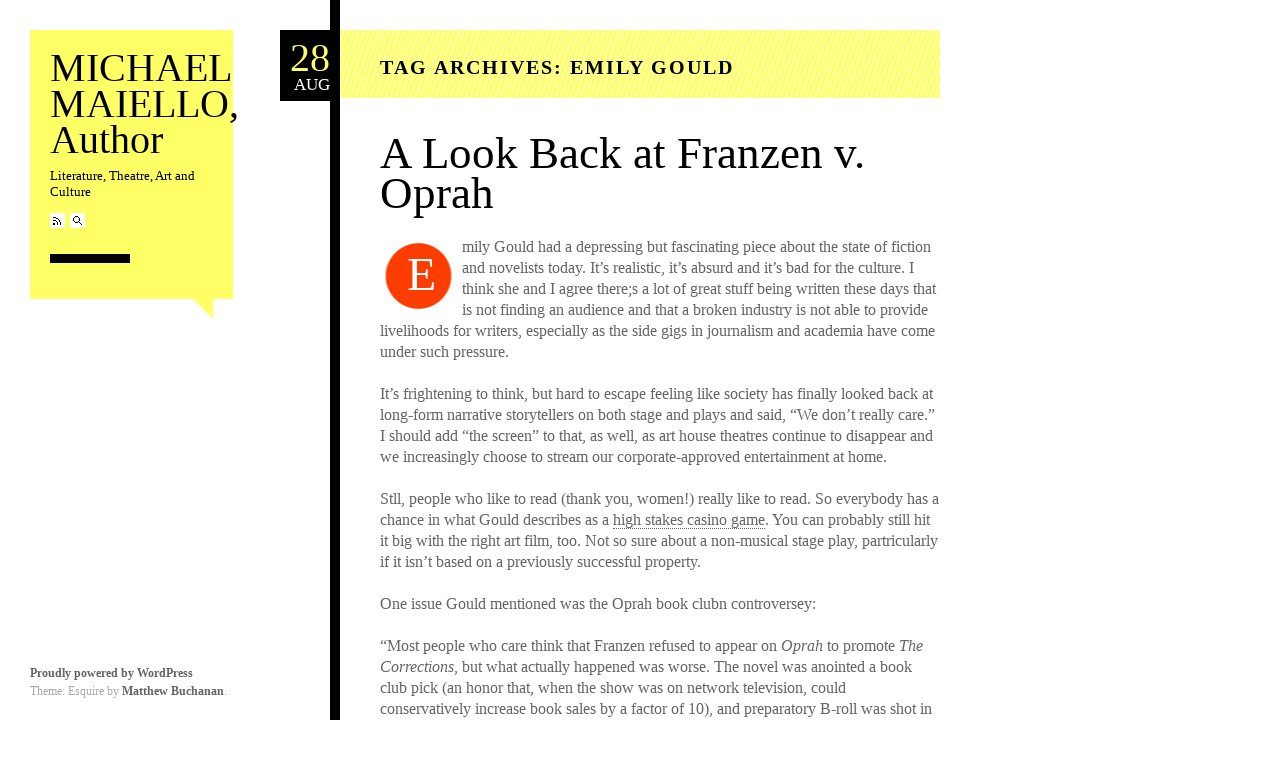

--- FILE ---
content_type: text/html; charset=UTF-8
request_url: https://www.michael-maiello.com/tag/emily-gould/
body_size: 11031
content:
<!DOCTYPE html>
<!--[if IE 6]>
<html id="ie6" lang="en-US">
<![endif]-->
<!--[if IE 7]>
<html id="ie7" lang="en-US">
<![endif]-->
<!--[if IE 8]>
<html id="ie8" lang="en-US">
<![endif]-->
<!--[if IE 9]>
<html id="ie9" lang="en-US">
<![endif]-->
<!--[if !(IE 6) | !(IE 7) | !(IE 8) | !(IE 9) ]><!-->
<html lang="en-US">
<!--<![endif]-->
<head>
	<meta charset="UTF-8" />
	<meta name="viewport" content="width=device-width" />
	<title>Emily Gould | MICHAEL MAIELLO, Author</title>
	<link rel="profile" href="http://gmpg.org/xfn/11" />
	<link rel="pingback" href="https://www.michael-maiello.com/xmlrpc.php" />
	<meta name='robots' content='max-image-preview:large' />

<!-- Social Warfare v4.5.6 https://warfareplugins.com - BEGINNING OF OUTPUT -->
<style>
	@font-face {
		font-family: "sw-icon-font";
		src:url("https://www.michael-maiello.com/wp-content/plugins/social-warfare/assets/fonts/sw-icon-font.eot?ver=4.5.6");
		src:url("https://www.michael-maiello.com/wp-content/plugins/social-warfare/assets/fonts/sw-icon-font.eot?ver=4.5.6#iefix") format("embedded-opentype"),
		url("https://www.michael-maiello.com/wp-content/plugins/social-warfare/assets/fonts/sw-icon-font.woff?ver=4.5.6") format("woff"),
		url("https://www.michael-maiello.com/wp-content/plugins/social-warfare/assets/fonts/sw-icon-font.ttf?ver=4.5.6") format("truetype"),
		url("https://www.michael-maiello.com/wp-content/plugins/social-warfare/assets/fonts/sw-icon-font.svg?ver=4.5.6#1445203416") format("svg");
		font-weight: normal;
		font-style: normal;
		font-display:block;
	}
</style>
<!-- Social Warfare v4.5.6 https://warfareplugins.com - END OF OUTPUT -->

<link rel="alternate" type="application/rss+xml" title="MICHAEL MAIELLO, Author &raquo; Feed" href="https://www.michael-maiello.com/feed/" />
<link rel="alternate" type="application/rss+xml" title="MICHAEL MAIELLO, Author &raquo; Comments Feed" href="https://www.michael-maiello.com/comments/feed/" />
<link rel="alternate" type="application/rss+xml" title="MICHAEL MAIELLO, Author &raquo; Emily Gould Tag Feed" href="https://www.michael-maiello.com/tag/emily-gould/feed/" />
<style id='wp-img-auto-sizes-contain-inline-css' type='text/css'>
img:is([sizes=auto i],[sizes^="auto," i]){contain-intrinsic-size:3000px 1500px}
/*# sourceURL=wp-img-auto-sizes-contain-inline-css */
</style>
<link rel='stylesheet' id='social-warfare-block-css-css' href='https://www.michael-maiello.com/wp-content/plugins/social-warfare/assets/js/post-editor/dist/blocks.style.build.css?ver=6.9' type='text/css' media='all' />
<style id='wp-emoji-styles-inline-css' type='text/css'>

	img.wp-smiley, img.emoji {
		display: inline !important;
		border: none !important;
		box-shadow: none !important;
		height: 1em !important;
		width: 1em !important;
		margin: 0 0.07em !important;
		vertical-align: -0.1em !important;
		background: none !important;
		padding: 0 !important;
	}
/*# sourceURL=wp-emoji-styles-inline-css */
</style>
<style id='wp-block-library-inline-css' type='text/css'>
:root{--wp-block-synced-color:#7a00df;--wp-block-synced-color--rgb:122,0,223;--wp-bound-block-color:var(--wp-block-synced-color);--wp-editor-canvas-background:#ddd;--wp-admin-theme-color:#007cba;--wp-admin-theme-color--rgb:0,124,186;--wp-admin-theme-color-darker-10:#006ba1;--wp-admin-theme-color-darker-10--rgb:0,107,160.5;--wp-admin-theme-color-darker-20:#005a87;--wp-admin-theme-color-darker-20--rgb:0,90,135;--wp-admin-border-width-focus:2px}@media (min-resolution:192dpi){:root{--wp-admin-border-width-focus:1.5px}}.wp-element-button{cursor:pointer}:root .has-very-light-gray-background-color{background-color:#eee}:root .has-very-dark-gray-background-color{background-color:#313131}:root .has-very-light-gray-color{color:#eee}:root .has-very-dark-gray-color{color:#313131}:root .has-vivid-green-cyan-to-vivid-cyan-blue-gradient-background{background:linear-gradient(135deg,#00d084,#0693e3)}:root .has-purple-crush-gradient-background{background:linear-gradient(135deg,#34e2e4,#4721fb 50%,#ab1dfe)}:root .has-hazy-dawn-gradient-background{background:linear-gradient(135deg,#faaca8,#dad0ec)}:root .has-subdued-olive-gradient-background{background:linear-gradient(135deg,#fafae1,#67a671)}:root .has-atomic-cream-gradient-background{background:linear-gradient(135deg,#fdd79a,#004a59)}:root .has-nightshade-gradient-background{background:linear-gradient(135deg,#330968,#31cdcf)}:root .has-midnight-gradient-background{background:linear-gradient(135deg,#020381,#2874fc)}:root{--wp--preset--font-size--normal:16px;--wp--preset--font-size--huge:42px}.has-regular-font-size{font-size:1em}.has-larger-font-size{font-size:2.625em}.has-normal-font-size{font-size:var(--wp--preset--font-size--normal)}.has-huge-font-size{font-size:var(--wp--preset--font-size--huge)}.has-text-align-center{text-align:center}.has-text-align-left{text-align:left}.has-text-align-right{text-align:right}.has-fit-text{white-space:nowrap!important}#end-resizable-editor-section{display:none}.aligncenter{clear:both}.items-justified-left{justify-content:flex-start}.items-justified-center{justify-content:center}.items-justified-right{justify-content:flex-end}.items-justified-space-between{justify-content:space-between}.screen-reader-text{border:0;clip-path:inset(50%);height:1px;margin:-1px;overflow:hidden;padding:0;position:absolute;width:1px;word-wrap:normal!important}.screen-reader-text:focus{background-color:#ddd;clip-path:none;color:#444;display:block;font-size:1em;height:auto;left:5px;line-height:normal;padding:15px 23px 14px;text-decoration:none;top:5px;width:auto;z-index:100000}html :where(.has-border-color){border-style:solid}html :where([style*=border-top-color]){border-top-style:solid}html :where([style*=border-right-color]){border-right-style:solid}html :where([style*=border-bottom-color]){border-bottom-style:solid}html :where([style*=border-left-color]){border-left-style:solid}html :where([style*=border-width]){border-style:solid}html :where([style*=border-top-width]){border-top-style:solid}html :where([style*=border-right-width]){border-right-style:solid}html :where([style*=border-bottom-width]){border-bottom-style:solid}html :where([style*=border-left-width]){border-left-style:solid}html :where(img[class*=wp-image-]){height:auto;max-width:100%}:where(figure){margin:0 0 1em}html :where(.is-position-sticky){--wp-admin--admin-bar--position-offset:var(--wp-admin--admin-bar--height,0px)}@media screen and (max-width:600px){html :where(.is-position-sticky){--wp-admin--admin-bar--position-offset:0px}}

/*# sourceURL=wp-block-library-inline-css */
</style><style id='wp-block-paragraph-inline-css' type='text/css'>
.is-small-text{font-size:.875em}.is-regular-text{font-size:1em}.is-large-text{font-size:2.25em}.is-larger-text{font-size:3em}.has-drop-cap:not(:focus):first-letter{float:left;font-size:8.4em;font-style:normal;font-weight:100;line-height:.68;margin:.05em .1em 0 0;text-transform:uppercase}body.rtl .has-drop-cap:not(:focus):first-letter{float:none;margin-left:.1em}p.has-drop-cap.has-background{overflow:hidden}:root :where(p.has-background){padding:1.25em 2.375em}:where(p.has-text-color:not(.has-link-color)) a{color:inherit}p.has-text-align-left[style*="writing-mode:vertical-lr"],p.has-text-align-right[style*="writing-mode:vertical-rl"]{rotate:180deg}
/*# sourceURL=https://www.michael-maiello.com/wp-includes/blocks/paragraph/style.min.css */
</style>
<style id='global-styles-inline-css' type='text/css'>
:root{--wp--preset--aspect-ratio--square: 1;--wp--preset--aspect-ratio--4-3: 4/3;--wp--preset--aspect-ratio--3-4: 3/4;--wp--preset--aspect-ratio--3-2: 3/2;--wp--preset--aspect-ratio--2-3: 2/3;--wp--preset--aspect-ratio--16-9: 16/9;--wp--preset--aspect-ratio--9-16: 9/16;--wp--preset--color--black: #000000;--wp--preset--color--cyan-bluish-gray: #abb8c3;--wp--preset--color--white: #ffffff;--wp--preset--color--pale-pink: #f78da7;--wp--preset--color--vivid-red: #cf2e2e;--wp--preset--color--luminous-vivid-orange: #ff6900;--wp--preset--color--luminous-vivid-amber: #fcb900;--wp--preset--color--light-green-cyan: #7bdcb5;--wp--preset--color--vivid-green-cyan: #00d084;--wp--preset--color--pale-cyan-blue: #8ed1fc;--wp--preset--color--vivid-cyan-blue: #0693e3;--wp--preset--color--vivid-purple: #9b51e0;--wp--preset--gradient--vivid-cyan-blue-to-vivid-purple: linear-gradient(135deg,rgb(6,147,227) 0%,rgb(155,81,224) 100%);--wp--preset--gradient--light-green-cyan-to-vivid-green-cyan: linear-gradient(135deg,rgb(122,220,180) 0%,rgb(0,208,130) 100%);--wp--preset--gradient--luminous-vivid-amber-to-luminous-vivid-orange: linear-gradient(135deg,rgb(252,185,0) 0%,rgb(255,105,0) 100%);--wp--preset--gradient--luminous-vivid-orange-to-vivid-red: linear-gradient(135deg,rgb(255,105,0) 0%,rgb(207,46,46) 100%);--wp--preset--gradient--very-light-gray-to-cyan-bluish-gray: linear-gradient(135deg,rgb(238,238,238) 0%,rgb(169,184,195) 100%);--wp--preset--gradient--cool-to-warm-spectrum: linear-gradient(135deg,rgb(74,234,220) 0%,rgb(151,120,209) 20%,rgb(207,42,186) 40%,rgb(238,44,130) 60%,rgb(251,105,98) 80%,rgb(254,248,76) 100%);--wp--preset--gradient--blush-light-purple: linear-gradient(135deg,rgb(255,206,236) 0%,rgb(152,150,240) 100%);--wp--preset--gradient--blush-bordeaux: linear-gradient(135deg,rgb(254,205,165) 0%,rgb(254,45,45) 50%,rgb(107,0,62) 100%);--wp--preset--gradient--luminous-dusk: linear-gradient(135deg,rgb(255,203,112) 0%,rgb(199,81,192) 50%,rgb(65,88,208) 100%);--wp--preset--gradient--pale-ocean: linear-gradient(135deg,rgb(255,245,203) 0%,rgb(182,227,212) 50%,rgb(51,167,181) 100%);--wp--preset--gradient--electric-grass: linear-gradient(135deg,rgb(202,248,128) 0%,rgb(113,206,126) 100%);--wp--preset--gradient--midnight: linear-gradient(135deg,rgb(2,3,129) 0%,rgb(40,116,252) 100%);--wp--preset--font-size--small: 13px;--wp--preset--font-size--medium: 20px;--wp--preset--font-size--large: 36px;--wp--preset--font-size--x-large: 42px;--wp--preset--spacing--20: 0.44rem;--wp--preset--spacing--30: 0.67rem;--wp--preset--spacing--40: 1rem;--wp--preset--spacing--50: 1.5rem;--wp--preset--spacing--60: 2.25rem;--wp--preset--spacing--70: 3.38rem;--wp--preset--spacing--80: 5.06rem;--wp--preset--shadow--natural: 6px 6px 9px rgba(0, 0, 0, 0.2);--wp--preset--shadow--deep: 12px 12px 50px rgba(0, 0, 0, 0.4);--wp--preset--shadow--sharp: 6px 6px 0px rgba(0, 0, 0, 0.2);--wp--preset--shadow--outlined: 6px 6px 0px -3px rgb(255, 255, 255), 6px 6px rgb(0, 0, 0);--wp--preset--shadow--crisp: 6px 6px 0px rgb(0, 0, 0);}:where(.is-layout-flex){gap: 0.5em;}:where(.is-layout-grid){gap: 0.5em;}body .is-layout-flex{display: flex;}.is-layout-flex{flex-wrap: wrap;align-items: center;}.is-layout-flex > :is(*, div){margin: 0;}body .is-layout-grid{display: grid;}.is-layout-grid > :is(*, div){margin: 0;}:where(.wp-block-columns.is-layout-flex){gap: 2em;}:where(.wp-block-columns.is-layout-grid){gap: 2em;}:where(.wp-block-post-template.is-layout-flex){gap: 1.25em;}:where(.wp-block-post-template.is-layout-grid){gap: 1.25em;}.has-black-color{color: var(--wp--preset--color--black) !important;}.has-cyan-bluish-gray-color{color: var(--wp--preset--color--cyan-bluish-gray) !important;}.has-white-color{color: var(--wp--preset--color--white) !important;}.has-pale-pink-color{color: var(--wp--preset--color--pale-pink) !important;}.has-vivid-red-color{color: var(--wp--preset--color--vivid-red) !important;}.has-luminous-vivid-orange-color{color: var(--wp--preset--color--luminous-vivid-orange) !important;}.has-luminous-vivid-amber-color{color: var(--wp--preset--color--luminous-vivid-amber) !important;}.has-light-green-cyan-color{color: var(--wp--preset--color--light-green-cyan) !important;}.has-vivid-green-cyan-color{color: var(--wp--preset--color--vivid-green-cyan) !important;}.has-pale-cyan-blue-color{color: var(--wp--preset--color--pale-cyan-blue) !important;}.has-vivid-cyan-blue-color{color: var(--wp--preset--color--vivid-cyan-blue) !important;}.has-vivid-purple-color{color: var(--wp--preset--color--vivid-purple) !important;}.has-black-background-color{background-color: var(--wp--preset--color--black) !important;}.has-cyan-bluish-gray-background-color{background-color: var(--wp--preset--color--cyan-bluish-gray) !important;}.has-white-background-color{background-color: var(--wp--preset--color--white) !important;}.has-pale-pink-background-color{background-color: var(--wp--preset--color--pale-pink) !important;}.has-vivid-red-background-color{background-color: var(--wp--preset--color--vivid-red) !important;}.has-luminous-vivid-orange-background-color{background-color: var(--wp--preset--color--luminous-vivid-orange) !important;}.has-luminous-vivid-amber-background-color{background-color: var(--wp--preset--color--luminous-vivid-amber) !important;}.has-light-green-cyan-background-color{background-color: var(--wp--preset--color--light-green-cyan) !important;}.has-vivid-green-cyan-background-color{background-color: var(--wp--preset--color--vivid-green-cyan) !important;}.has-pale-cyan-blue-background-color{background-color: var(--wp--preset--color--pale-cyan-blue) !important;}.has-vivid-cyan-blue-background-color{background-color: var(--wp--preset--color--vivid-cyan-blue) !important;}.has-vivid-purple-background-color{background-color: var(--wp--preset--color--vivid-purple) !important;}.has-black-border-color{border-color: var(--wp--preset--color--black) !important;}.has-cyan-bluish-gray-border-color{border-color: var(--wp--preset--color--cyan-bluish-gray) !important;}.has-white-border-color{border-color: var(--wp--preset--color--white) !important;}.has-pale-pink-border-color{border-color: var(--wp--preset--color--pale-pink) !important;}.has-vivid-red-border-color{border-color: var(--wp--preset--color--vivid-red) !important;}.has-luminous-vivid-orange-border-color{border-color: var(--wp--preset--color--luminous-vivid-orange) !important;}.has-luminous-vivid-amber-border-color{border-color: var(--wp--preset--color--luminous-vivid-amber) !important;}.has-light-green-cyan-border-color{border-color: var(--wp--preset--color--light-green-cyan) !important;}.has-vivid-green-cyan-border-color{border-color: var(--wp--preset--color--vivid-green-cyan) !important;}.has-pale-cyan-blue-border-color{border-color: var(--wp--preset--color--pale-cyan-blue) !important;}.has-vivid-cyan-blue-border-color{border-color: var(--wp--preset--color--vivid-cyan-blue) !important;}.has-vivid-purple-border-color{border-color: var(--wp--preset--color--vivid-purple) !important;}.has-vivid-cyan-blue-to-vivid-purple-gradient-background{background: var(--wp--preset--gradient--vivid-cyan-blue-to-vivid-purple) !important;}.has-light-green-cyan-to-vivid-green-cyan-gradient-background{background: var(--wp--preset--gradient--light-green-cyan-to-vivid-green-cyan) !important;}.has-luminous-vivid-amber-to-luminous-vivid-orange-gradient-background{background: var(--wp--preset--gradient--luminous-vivid-amber-to-luminous-vivid-orange) !important;}.has-luminous-vivid-orange-to-vivid-red-gradient-background{background: var(--wp--preset--gradient--luminous-vivid-orange-to-vivid-red) !important;}.has-very-light-gray-to-cyan-bluish-gray-gradient-background{background: var(--wp--preset--gradient--very-light-gray-to-cyan-bluish-gray) !important;}.has-cool-to-warm-spectrum-gradient-background{background: var(--wp--preset--gradient--cool-to-warm-spectrum) !important;}.has-blush-light-purple-gradient-background{background: var(--wp--preset--gradient--blush-light-purple) !important;}.has-blush-bordeaux-gradient-background{background: var(--wp--preset--gradient--blush-bordeaux) !important;}.has-luminous-dusk-gradient-background{background: var(--wp--preset--gradient--luminous-dusk) !important;}.has-pale-ocean-gradient-background{background: var(--wp--preset--gradient--pale-ocean) !important;}.has-electric-grass-gradient-background{background: var(--wp--preset--gradient--electric-grass) !important;}.has-midnight-gradient-background{background: var(--wp--preset--gradient--midnight) !important;}.has-small-font-size{font-size: var(--wp--preset--font-size--small) !important;}.has-medium-font-size{font-size: var(--wp--preset--font-size--medium) !important;}.has-large-font-size{font-size: var(--wp--preset--font-size--large) !important;}.has-x-large-font-size{font-size: var(--wp--preset--font-size--x-large) !important;}
/*# sourceURL=global-styles-inline-css */
</style>

<style id='classic-theme-styles-inline-css' type='text/css'>
/*! This file is auto-generated */
.wp-block-button__link{color:#fff;background-color:#32373c;border-radius:9999px;box-shadow:none;text-decoration:none;padding:calc(.667em + 2px) calc(1.333em + 2px);font-size:1.125em}.wp-block-file__button{background:#32373c;color:#fff;text-decoration:none}
/*# sourceURL=/wp-includes/css/classic-themes.min.css */
</style>
<link rel='stylesheet' id='social_warfare-css' href='https://www.michael-maiello.com/wp-content/plugins/social-warfare/assets/css/style.min.css?ver=4.5.6' type='text/css' media='all' />
<link rel='stylesheet' id='esquire-css' href='https://www.michael-maiello.com/wp-content/themes/esquire/style.css?ver=6.9' type='text/css' media='all' />
<script type="text/javascript" src="https://www.michael-maiello.com/wp-includes/js/jquery/jquery.min.js?ver=3.7.1" id="jquery-core-js"></script>
<script type="text/javascript" src="https://www.michael-maiello.com/wp-includes/js/jquery/jquery-migrate.min.js?ver=3.4.1" id="jquery-migrate-js"></script>
<script type="text/javascript" src="https://www.michael-maiello.com/wp-content/plugins/miniorange-login-openid/includes/js/mo_openid_jquery.cookie.min.js?ver=6.9" id="js-cookie-script-js"></script>
<script type="text/javascript" src="https://www.michael-maiello.com/wp-content/plugins/miniorange-login-openid/includes/js/mo-openid-social_login.js?ver=6.9" id="mo-social-login-script-js"></script>
<script type="text/javascript" src="https://www.michael-maiello.com/wp-content/themes/esquire/js/esquire.js?ver=2011-07-29" id="esquire-js"></script>
<link rel="https://api.w.org/" href="https://www.michael-maiello.com/wp-json/" /><link rel="alternate" title="JSON" type="application/json" href="https://www.michael-maiello.com/wp-json/wp/v2/tags/287" /><link rel="EditURI" type="application/rsd+xml" title="RSD" href="https://www.michael-maiello.com/xmlrpc.php?rsd" />
<meta name="generator" content="WordPress 6.9" />
<style type="text/css">.recentcomments a{display:inline !important;padding:0 !important;margin:0 !important;}</style><link rel="icon" href="https://www.michael-maiello.com/wp-content/uploads/2016/12/cropped-1379284_10153340983295444_472733287_n-32x32.jpg" sizes="32x32" />
<link rel="icon" href="https://www.michael-maiello.com/wp-content/uploads/2016/12/cropped-1379284_10153340983295444_472733287_n-192x192.jpg" sizes="192x192" />
<link rel="apple-touch-icon" href="https://www.michael-maiello.com/wp-content/uploads/2016/12/cropped-1379284_10153340983295444_472733287_n-180x180.jpg" />
<meta name="msapplication-TileImage" content="https://www.michael-maiello.com/wp-content/uploads/2016/12/cropped-1379284_10153340983295444_472733287_n-270x270.jpg" />
</head>
<body class="archive tag tag-emily-gould tag-287 wp-theme-esquire">
	<div id="sidebar">
		<h1><a href="https://www.michael-maiello.com/" title="MICHAEL MAIELLO, Author" rel="home">MICHAEL MAIELLO, Author</a></h1>
		<p class="desc">
		    Literature, Theatre, Art and Culture		</p>
				<div class="bar">
			<p class="buttons">
				<a href="https://www.michael-maiello.com/feed/" class="button feed" title="RSS">RSS Feed</a>
				<a href="#search" id="showsearch" class="button search" title="Search">Search</a>
				<span id="buttontext">&nbsp;</span>
			</p>
				<form method="get" id="search" action="https://www.michael-maiello.com/">
		<input type="text" class="field" name="s" id="searchfield" placeholder="Search" />
		<input type="image" src="https://www.michael-maiello.com/wp-content/themes/esquire/img/icon-search.png" class="formbutton" id="searchgo" />
	</form>
		</div>

	</div>
	<div id="header">
		<h2>
			Tag Archives: <span>Emily Gould</span>		</h2>
	</div>

	<div id="posts">
		
						
				
<div class="post-352 post type-post status-publish format-standard hentry category-fiction category-novels category-playwrights category-publishing category-theater category-theatre category-writers tag-emily-gould tag-jonathan-franzen tag-oprah">
		<div class="datebox">
		<a href="https://www.michael-maiello.com/a-look-back-at-franzen-v-oprah/" rel="bookmark">
			<p class="day">28</p>
			<p class="month">Aug</p>
		</a>
	</div>
	
	<div class="postbody text">
		<h1 class="entry-title"><a href="https://www.michael-maiello.com/a-look-back-at-franzen-v-oprah/" title="Permalink to A Look Back at Franzen v. Oprah" rel="bookmark">A Look Back at Franzen v. Oprah</a></h1>
		<div class="content">
			
<p>Emily Gould had a depressing but fascinating piece about the state of fiction and novelists today. It&#8217;s realistic, it&#8217;s absurd and it&#8217;s bad for the culture. I think she and I agree there;s a lot of great stuff being written these days that is not finding an audience and that a broken industry is not able to provide livelihoods for writers, especially as the side gigs in journalism and academia have come under such pressure.</p>



<p>It&#8217;s frightening to think, but hard to escape feeling like society has finally looked back at long-form narrative storytellers on both stage and plays and said, &#8220;We don&#8217;t really care.&#8221; I should add &#8220;the screen&#8221; to that, as well, as art house theatres continue to disappear and we increasingly choose to stream our corporate-approved entertainment at home.</p>



<p>Stll, people who like to read (thank you, women!) really like to read. So everybody has a chance in what Gould describes as a <a href="https://www.vanityfair.com/style/2021/08/the-state-of-the-literary-jonathans">high stakes casino game</a>. You can probably still hit it big with the right art film, too. Not so sure about a non-musical stage play, partricularly if it isn&#8217;t based on a previously successful property.</p>



<p>One issue Gould mentioned was the Oprah book clubn controversey:</p>



<p>&#8220;Most people who care think that Franzen refused to appear on <em>Oprah</em> to promote <em>The Corrections,</em> but what actually happened was worse. The novel was anointed a book club pick (an honor that, when the show was on network television, could conservatively increase book sales by a factor of 10), and preparatory B-roll was shot in Franzen’s hometown of St. Louis. Then, in a preceding <em>Fresh Air</em> interview, he said, “I had some hope of actually reaching a male audience, and I’ve heard more than one reader in signing lines now at bookstores say, ‘If I hadn’t heard you, I would have been put off by the fact that it is an Oprah pick. I figure those books are for women. I would never touch it.’ Those are male readers speaking.” Oprah’s response: “Jonathan Franzen will not be on the Oprah Winfrey show because he is seemingly uncomfortable and conflicted about being chosen as a book club selection. It is never my intention to make anyone uncomfortable or cause anyone conflict. No one has ever been told to fuck off and die more politely.&#8221;</p>



<p>Truly, Franzen did exhibit snobbery regarding Oprah and he lacked appreciation for women readers of fiction at a time where they would carry the entire industry for decades. But, I worked in a chain bookstore during the Oprah years and he&#8217;s not wrong about how that label used to grab customers. Men flocked to the towers of John Grisham and Tom Clancy books we were required to erect and place at the front of the store. Men and women both flocked to the Steven King and Dean Koontz book temples that we built. Only women went to the Oprah Book Club display.</p>



<p>The author and book I most remember from those years was &#8220;She&#8217;s Come Undone&#8221; by Wally Lamb. Lamb&#8217;s been a working writer and teacher since 1981 but owes his widespread notoriety to that first Oprah pick. But he hasn&#8217;t had a career like Franzen&#8217;s, has he? It seems that Franzen&#8217;s old kerfuffle with Oprah has aged badly from the perspective of social criticism but that his desire to set his work apart from the Lambs of the world was the right one, if judged by his subsequent successes.</p>
					</div>

		
		<div class="meta bar">
			<p class="permalink">
								<a href="https://www.michael-maiello.com/a-look-back-at-franzen-v-oprah/"><span rel="August 28, 2021">4 years ago</span></a>
								<a href="https://www.michael-maiello.com/?p=352 " class="shorturl"><span>Short URL</span></a>
				<a href="https://www.michael-maiello.com/a-look-back-at-franzen-v-oprah/#respond" class="comment-count" ><span>Comments</span></a>							</p>

			<div class="tagbar">
								<p class="tags cats"><a href="https://www.michael-maiello.com/category/fiction/" rel="category tag">Fiction</a><span>/</span><a href="https://www.michael-maiello.com/category/novels/" rel="category tag">Novels</a><span>/</span><a href="https://www.michael-maiello.com/category/playwrights/" rel="category tag">Playwrights</a><span>/</span><a href="https://www.michael-maiello.com/category/literature/publishing/" rel="category tag">Publishing</a><span>/</span><a href="https://www.michael-maiello.com/category/theater/" rel="category tag">Theater</a><span>/</span><a href="https://www.michael-maiello.com/category/theatre/" rel="category tag">Theatre</a><span>/</span><a href="https://www.michael-maiello.com/category/writers/" rel="category tag">Writers</a></p>
								<p class="tags"><a href="https://www.michael-maiello.com/tag/emily-gould/" rel="tag">Emily Gould</a><span>/</span><a href="https://www.michael-maiello.com/tag/jonathan-franzen/" rel="tag">Jonathan Franzen</a><span>/</span><a href="https://www.michael-maiello.com/tag/oprah/" rel="tag">Oprah</a></p>			</div><!-- .tagbar -->
		</div><!-- .meta .bar -->
	</div><!-- .postbody .text -->
</div><!-- .post -->
			
			</div><!-- #posts -->

				<div id="widgets" class="widget-area postbody">
			<aside id="search-2" class="widget widget_search">	<form method="get" id="search" action="https://www.michael-maiello.com/">
		<input type="text" class="field" name="s" id="searchfield" placeholder="Search" />
		<input type="image" src="https://www.michael-maiello.com/wp-content/themes/esquire/img/icon-search.png" class="formbutton" id="searchgo" />
	</form>
</aside>
		<aside id="recent-posts-2" class="widget widget_recent_entries">
		<h3 class="widget-title">Recent Posts</h3>
		<ul>
											<li>
					<a href="https://www.michael-maiello.com/fakta-menarik-dunia-slot-togel-online-terbaru-2/">Fakta Menarik Dunia Slot &#038; Togel Online Terbaru</a>
									</li>
											<li>
					<a href="https://www.michael-maiello.com/panduan-akurat-dunia-togel-slot-modern-6/">Panduan Akurat Dunia Togel &#038; Slot Modern</a>
									</li>
											<li>
					<a href="https://www.michael-maiello.com/fakta-menarik-dunia-slot-togel-online-terbaru/">Fakta Menarik Dunia Slot &#038; Togel Online Terbaru</a>
									</li>
											<li>
					<a href="https://www.michael-maiello.com/panduan-akurat-dunia-togel-slot-modern-5/">Panduan Akurat Dunia Togel &#038; Slot Modern</a>
									</li>
											<li>
					<a href="https://www.michael-maiello.com/informasi-lengkap-tentang-togel-dan-slot-online-3/">Informasi Lengkap Tentang Togel dan Slot Online</a>
									</li>
					</ul>

		</aside><aside id="recent-comments-2" class="widget widget_recent_comments"><h3 class="widget-title">Recent Comments</h3><ul id="recentcomments"><li class="recentcomments"><span class="comment-author-link"><a href="https://www.michael-maiello.com/a-rebrief-history-of-time/" class="url" rel="ugc">A (re)Brief History of Time | MICHAEL MAIELLO, Author</a></span> on <a href="https://www.michael-maiello.com/dimensions/#comment-1115">Dimensions</a></li><li class="recentcomments"><span class="comment-author-link">Portia Elm</span> on <a href="https://www.michael-maiello.com/brett-easton-ellis-white-is-a-necessary-manifesto/#comment-790">Brett Easton Ellis&#8217; White is a Necessary Manifesto</a></li><li class="recentcomments"><span class="comment-author-link">Will</span> on <a href="https://www.michael-maiello.com/plague-time-reading/#comment-785">Plague Time Reading</a></li></ul></aside><aside id="archives-2" class="widget widget_archive"><h3 class="widget-title">Archives</h3>
			<ul>
					<li><a href='https://www.michael-maiello.com/2026/01/'>January 2026</a></li>
	<li><a href='https://www.michael-maiello.com/2025/12/'>December 2025</a></li>
	<li><a href='https://www.michael-maiello.com/2025/11/'>November 2025</a></li>
	<li><a href='https://www.michael-maiello.com/2025/10/'>October 2025</a></li>
	<li><a href='https://www.michael-maiello.com/2021/10/'>October 2021</a></li>
	<li><a href='https://www.michael-maiello.com/2021/09/'>September 2021</a></li>
	<li><a href='https://www.michael-maiello.com/2021/08/'>August 2021</a></li>
	<li><a href='https://www.michael-maiello.com/2021/06/'>June 2021</a></li>
	<li><a href='https://www.michael-maiello.com/2021/05/'>May 2021</a></li>
	<li><a href='https://www.michael-maiello.com/2021/03/'>March 2021</a></li>
	<li><a href='https://www.michael-maiello.com/2021/02/'>February 2021</a></li>
	<li><a href='https://www.michael-maiello.com/2021/01/'>January 2021</a></li>
	<li><a href='https://www.michael-maiello.com/2020/12/'>December 2020</a></li>
	<li><a href='https://www.michael-maiello.com/2020/11/'>November 2020</a></li>
	<li><a href='https://www.michael-maiello.com/2020/10/'>October 2020</a></li>
	<li><a href='https://www.michael-maiello.com/2020/09/'>September 2020</a></li>
	<li><a href='https://www.michael-maiello.com/2020/08/'>August 2020</a></li>
	<li><a href='https://www.michael-maiello.com/2020/07/'>July 2020</a></li>
	<li><a href='https://www.michael-maiello.com/2020/04/'>April 2020</a></li>
	<li><a href='https://www.michael-maiello.com/2020/03/'>March 2020</a></li>
	<li><a href='https://www.michael-maiello.com/2020/02/'>February 2020</a></li>
	<li><a href='https://www.michael-maiello.com/2020/01/'>January 2020</a></li>
	<li><a href='https://www.michael-maiello.com/2016/12/'>December 2016</a></li>
			</ul>

			</aside><aside id="categories-2" class="widget widget_categories"><h3 class="widget-title">Comedy Writing</h3><form action="https://www.michael-maiello.com" method="get"><label class="screen-reader-text" for="cat">Comedy Writing</label><select  name='cat' id='cat' class='postform'>
	<option value='-1'>Select Category</option>
	<option class="level-0" value="63">Art</option>
	<option class="level-0" value="313">Australia</option>
	<option class="level-0" value="266">Book Stores</option>
	<option class="level-0" value="132">Comic Books</option>
	<option class="level-0" value="137">Content</option>
	<option class="level-0" value="113">Ebooks</option>
	<option class="level-0" value="36">Essayists</option>
	<option class="level-0" value="14">Experimental Literature</option>
	<option class="level-0" value="15">Experimental Theater</option>
	<option class="level-0" value="17">Fiction</option>
	<option class="level-0" value="89">Film</option>
	<option class="level-0" value="30">First Amendment</option>
	<option class="level-0" value="31">Freedom of Speech</option>
	<option class="level-0" value="77">Games</option>
	<option class="level-0" value="40">Goodreads</option>
	<option class="level-0" value="314">Government</option>
	<option class="level-0" value="312">Health</option>
	<option class="level-0" value="214">History</option>
	<option class="level-0" value="47">Humor</option>
	<option class="level-0" value="243">Internet</option>
	<option class="level-0" value="111">Journalism</option>
	<option class="level-0" value="95">Kindle</option>
	<option class="level-0" value="18">Lit Crit</option>
	<option class="level-0" value="42">Literary New York</option>
	<option class="level-0" value="11">Literature</option>
	<option class="level-0" value="126">Movies</option>
	<option class="level-0" value="16">Novels</option>
	<option class="level-0" value="43">On Writing</option>
	<option class="level-0" value="72">Philosophy</option>
	<option class="level-0" value="9">Plays</option>
	<option class="level-0" value="34">Playwrights</option>
	<option class="level-0" value="12">Poetry</option>
	<option class="level-0" value="64">Politics</option>
	<option class="level-0" value="90">Publishing</option>
	<option class="level-0" value="48">Satire</option>
	<option class="level-0" value="118">Science</option>
	<option class="level-0" value="112">Science Fiction</option>
	<option class="level-0" value="260">Short Fiction</option>
	<option class="level-0" value="13">Theater</option>
	<option class="level-0" value="10">Theatre</option>
	<option class="level-0" value="1">Uncategorized</option>
	<option class="level-0" value="68">Writers</option>
</select>
</form><script type="text/javascript">
/* <![CDATA[ */

( ( dropdownId ) => {
	const dropdown = document.getElementById( dropdownId );
	function onSelectChange() {
		setTimeout( () => {
			if ( 'escape' === dropdown.dataset.lastkey ) {
				return;
			}
			if ( dropdown.value && parseInt( dropdown.value ) > 0 && dropdown instanceof HTMLSelectElement ) {
				dropdown.parentElement.submit();
			}
		}, 250 );
	}
	function onKeyUp( event ) {
		if ( 'Escape' === event.key ) {
			dropdown.dataset.lastkey = 'escape';
		} else {
			delete dropdown.dataset.lastkey;
		}
	}
	function onClick() {
		delete dropdown.dataset.lastkey;
	}
	dropdown.addEventListener( 'keyup', onKeyUp );
	dropdown.addEventListener( 'click', onClick );
	dropdown.addEventListener( 'change', onSelectChange );
})( "cat" );

//# sourceURL=WP_Widget_Categories%3A%3Awidget
/* ]]> */
</script>
</aside><aside id="meta-2" class="widget widget_meta"><h3 class="widget-title">Meta</h3>
		<ul>
						<li><a href="https://www.michael-maiello.com/wp-login.php">Log in</a></li>
			<li><a href="https://www.michael-maiello.com/feed/">Entries feed</a></li>
			<li><a href="https://www.michael-maiello.com/comments/feed/">Comments feed</a></li>

			<li><a href="https://wordpress.org/">WordPress.org</a></li>
		</ul>

		</aside><aside id="categories-4" class="widget widget_categories"><h3 class="widget-title">Comedy Writing</h3><form action="https://www.michael-maiello.com" method="get"><label class="screen-reader-text" for="categories-dropdown-4">Comedy Writing</label><select  name='cat' id='categories-dropdown-4' class='postform'>
	<option value='-1'>Select Category</option>
	<option class="level-0" value="63">Art</option>
	<option class="level-0" value="313">Australia</option>
	<option class="level-0" value="266">Book Stores</option>
	<option class="level-0" value="132">Comic Books</option>
	<option class="level-0" value="137">Content</option>
	<option class="level-0" value="113">Ebooks</option>
	<option class="level-0" value="36">Essayists</option>
	<option class="level-0" value="14">Experimental Literature</option>
	<option class="level-0" value="15">Experimental Theater</option>
	<option class="level-0" value="17">Fiction</option>
	<option class="level-0" value="89">Film</option>
	<option class="level-0" value="30">First Amendment</option>
	<option class="level-0" value="31">Freedom of Speech</option>
	<option class="level-0" value="77">Games</option>
	<option class="level-0" value="40">Goodreads</option>
	<option class="level-0" value="314">Government</option>
	<option class="level-0" value="312">Health</option>
	<option class="level-0" value="214">History</option>
	<option class="level-0" value="47">Humor</option>
	<option class="level-0" value="243">Internet</option>
	<option class="level-0" value="111">Journalism</option>
	<option class="level-0" value="95">Kindle</option>
	<option class="level-0" value="18">Lit Crit</option>
	<option class="level-0" value="42">Literary New York</option>
	<option class="level-0" value="11">Literature</option>
	<option class="level-0" value="126">Movies</option>
	<option class="level-0" value="16">Novels</option>
	<option class="level-0" value="43">On Writing</option>
	<option class="level-0" value="72">Philosophy</option>
	<option class="level-0" value="9">Plays</option>
	<option class="level-0" value="34">Playwrights</option>
	<option class="level-0" value="12">Poetry</option>
	<option class="level-0" value="64">Politics</option>
	<option class="level-0" value="90">Publishing</option>
	<option class="level-0" value="48">Satire</option>
	<option class="level-0" value="118">Science</option>
	<option class="level-0" value="112">Science Fiction</option>
	<option class="level-0" value="260">Short Fiction</option>
	<option class="level-0" value="13">Theater</option>
	<option class="level-0" value="10">Theatre</option>
	<option class="level-0" value="1">Uncategorized</option>
	<option class="level-0" value="68">Writers</option>
</select>
</form><script type="text/javascript">
/* <![CDATA[ */

( ( dropdownId ) => {
	const dropdown = document.getElementById( dropdownId );
	function onSelectChange() {
		setTimeout( () => {
			if ( 'escape' === dropdown.dataset.lastkey ) {
				return;
			}
			if ( dropdown.value && parseInt( dropdown.value ) > 0 && dropdown instanceof HTMLSelectElement ) {
				dropdown.parentElement.submit();
			}
		}, 250 );
	}
	function onKeyUp( event ) {
		if ( 'Escape' === event.key ) {
			dropdown.dataset.lastkey = 'escape';
		} else {
			delete dropdown.dataset.lastkey;
		}
	}
	function onClick() {
		delete dropdown.dataset.lastkey;
	}
	dropdown.addEventListener( 'keyup', onKeyUp );
	dropdown.addEventListener( 'click', onClick );
	dropdown.addEventListener( 'change', onSelectChange );
})( "categories-dropdown-4" );

//# sourceURL=WP_Widget_Categories%3A%3Awidget
/* ]]> */
</script>
</aside><aside id="meta-3" class="widget widget_meta"><h3 class="widget-title">Meta</h3>
		<ul>
						<li><a href="https://www.michael-maiello.com/wp-login.php">Log in</a></li>
			<li><a href="https://www.michael-maiello.com/feed/">Entries feed</a></li>
			<li><a href="https://www.michael-maiello.com/comments/feed/">Comments feed</a></li>

			<li><a href="https://wordpress.org/">WordPress.org</a></li>
		</ul>

		</aside><aside id="archives-3" class="widget widget_archive"><h3 class="widget-title">Archives</h3>
			<ul>
					<li><a href='https://www.michael-maiello.com/2026/01/'>January 2026</a></li>
	<li><a href='https://www.michael-maiello.com/2025/12/'>December 2025</a></li>
	<li><a href='https://www.michael-maiello.com/2025/11/'>November 2025</a></li>
	<li><a href='https://www.michael-maiello.com/2025/10/'>October 2025</a></li>
	<li><a href='https://www.michael-maiello.com/2021/10/'>October 2021</a></li>
	<li><a href='https://www.michael-maiello.com/2021/09/'>September 2021</a></li>
	<li><a href='https://www.michael-maiello.com/2021/08/'>August 2021</a></li>
	<li><a href='https://www.michael-maiello.com/2021/06/'>June 2021</a></li>
	<li><a href='https://www.michael-maiello.com/2021/05/'>May 2021</a></li>
	<li><a href='https://www.michael-maiello.com/2021/03/'>March 2021</a></li>
	<li><a href='https://www.michael-maiello.com/2021/02/'>February 2021</a></li>
	<li><a href='https://www.michael-maiello.com/2021/01/'>January 2021</a></li>
	<li><a href='https://www.michael-maiello.com/2020/12/'>December 2020</a></li>
	<li><a href='https://www.michael-maiello.com/2020/11/'>November 2020</a></li>
	<li><a href='https://www.michael-maiello.com/2020/10/'>October 2020</a></li>
	<li><a href='https://www.michael-maiello.com/2020/09/'>September 2020</a></li>
	<li><a href='https://www.michael-maiello.com/2020/08/'>August 2020</a></li>
	<li><a href='https://www.michael-maiello.com/2020/07/'>July 2020</a></li>
	<li><a href='https://www.michael-maiello.com/2020/04/'>April 2020</a></li>
	<li><a href='https://www.michael-maiello.com/2020/03/'>March 2020</a></li>
	<li><a href='https://www.michael-maiello.com/2020/02/'>February 2020</a></li>
	<li><a href='https://www.michael-maiello.com/2020/01/'>January 2020</a></li>
	<li><a href='https://www.michael-maiello.com/2016/12/'>December 2016</a></li>
			</ul>

			</aside><aside id="custom_html-2" class="widget_text widget widget_custom_html"><div class="textwidget custom-html-widget"></div></aside><script>

	function popupCenter(pageURL, w,h) {
		var left = (screen.width/2)-(w/2);
		var top = (screen.height/2)-(h/2);
		var targetWin = window.open (pageURL, "_blank",'toolbar=no, location=no, directories=no, status=no, menubar=no, scrollbars=no, resizable=no, copyhistory=no, width='+w+', height='+h+', top='+top+', left='+left);
	}
	function pinIt()
	{
	   var e = document.createElement('script');
	   e.setAttribute('type','text/javascript');
	   e.setAttribute('charset','UTF-8');
	   e.setAttribute('src','https://assets.pinterest.com/js/pinmarklet.js?r='+Math.random()*99999999);
	   document.body.appendChild(e);
	}
</script>


<div class="mo-openid-app-icons circle ">
	<p style="color: #000000;">
								  Share with:		</p>
			 <div class="horizontal">
														</p>
		</div>
											</div><br>
<div>No apps configured. Please contact your administrator.</div>		</div><!-- #widgets .widget-area -->
		
		<div id="footer">
							<p>
														</p>

					</div>
	</div>

	<div id="credit">
		<p><strong><a href="http://wordpress.org/" rel="generator">Proudly powered by WordPress</a></strong><span class="sep"> <br /> </span>Theme: Esquire by <strong><a href="http://matthewbuchanan.name/post/87541244/esquire-theme-for-tumblr" rel="designer">Matthew Buchanan</a></strong>.</p>
	</div>

	<script type="speculationrules">
{"prefetch":[{"source":"document","where":{"and":[{"href_matches":"/*"},{"not":{"href_matches":["/wp-*.php","/wp-admin/*","/wp-content/uploads/*","/wp-content/*","/wp-content/plugins/*","/wp-content/themes/esquire/*","/*\\?(.+)"]}},{"not":{"selector_matches":"a[rel~=\"nofollow\"]"}},{"not":{"selector_matches":".no-prefetch, .no-prefetch a"}}]},"eagerness":"conservative"}]}
</script>
<script type="text/javascript" id="social_warfare_script-js-extra">
/* <![CDATA[ */
var socialWarfare = {"addons":[],"post_id":"352","variables":{"emphasizeIcons":false,"powered_by_toggle":false,"affiliate_link":"https://warfareplugins.com"},"floatBeforeContent":""};
//# sourceURL=social_warfare_script-js-extra
/* ]]> */
</script>
<script type="text/javascript" src="https://www.michael-maiello.com/wp-content/plugins/social-warfare/assets/js/script.min.js?ver=4.5.6" id="social_warfare_script-js"></script>
<script id="wp-emoji-settings" type="application/json">
{"baseUrl":"https://s.w.org/images/core/emoji/17.0.2/72x72/","ext":".png","svgUrl":"https://s.w.org/images/core/emoji/17.0.2/svg/","svgExt":".svg","source":{"concatemoji":"https://www.michael-maiello.com/wp-includes/js/wp-emoji-release.min.js?ver=6.9"}}
</script>
<script type="module">
/* <![CDATA[ */
/*! This file is auto-generated */
const a=JSON.parse(document.getElementById("wp-emoji-settings").textContent),o=(window._wpemojiSettings=a,"wpEmojiSettingsSupports"),s=["flag","emoji"];function i(e){try{var t={supportTests:e,timestamp:(new Date).valueOf()};sessionStorage.setItem(o,JSON.stringify(t))}catch(e){}}function c(e,t,n){e.clearRect(0,0,e.canvas.width,e.canvas.height),e.fillText(t,0,0);t=new Uint32Array(e.getImageData(0,0,e.canvas.width,e.canvas.height).data);e.clearRect(0,0,e.canvas.width,e.canvas.height),e.fillText(n,0,0);const a=new Uint32Array(e.getImageData(0,0,e.canvas.width,e.canvas.height).data);return t.every((e,t)=>e===a[t])}function p(e,t){e.clearRect(0,0,e.canvas.width,e.canvas.height),e.fillText(t,0,0);var n=e.getImageData(16,16,1,1);for(let e=0;e<n.data.length;e++)if(0!==n.data[e])return!1;return!0}function u(e,t,n,a){switch(t){case"flag":return n(e,"\ud83c\udff3\ufe0f\u200d\u26a7\ufe0f","\ud83c\udff3\ufe0f\u200b\u26a7\ufe0f")?!1:!n(e,"\ud83c\udde8\ud83c\uddf6","\ud83c\udde8\u200b\ud83c\uddf6")&&!n(e,"\ud83c\udff4\udb40\udc67\udb40\udc62\udb40\udc65\udb40\udc6e\udb40\udc67\udb40\udc7f","\ud83c\udff4\u200b\udb40\udc67\u200b\udb40\udc62\u200b\udb40\udc65\u200b\udb40\udc6e\u200b\udb40\udc67\u200b\udb40\udc7f");case"emoji":return!a(e,"\ud83e\u1fac8")}return!1}function f(e,t,n,a){let r;const o=(r="undefined"!=typeof WorkerGlobalScope&&self instanceof WorkerGlobalScope?new OffscreenCanvas(300,150):document.createElement("canvas")).getContext("2d",{willReadFrequently:!0}),s=(o.textBaseline="top",o.font="600 32px Arial",{});return e.forEach(e=>{s[e]=t(o,e,n,a)}),s}function r(e){var t=document.createElement("script");t.src=e,t.defer=!0,document.head.appendChild(t)}a.supports={everything:!0,everythingExceptFlag:!0},new Promise(t=>{let n=function(){try{var e=JSON.parse(sessionStorage.getItem(o));if("object"==typeof e&&"number"==typeof e.timestamp&&(new Date).valueOf()<e.timestamp+604800&&"object"==typeof e.supportTests)return e.supportTests}catch(e){}return null}();if(!n){if("undefined"!=typeof Worker&&"undefined"!=typeof OffscreenCanvas&&"undefined"!=typeof URL&&URL.createObjectURL&&"undefined"!=typeof Blob)try{var e="postMessage("+f.toString()+"("+[JSON.stringify(s),u.toString(),c.toString(),p.toString()].join(",")+"));",a=new Blob([e],{type:"text/javascript"});const r=new Worker(URL.createObjectURL(a),{name:"wpTestEmojiSupports"});return void(r.onmessage=e=>{i(n=e.data),r.terminate(),t(n)})}catch(e){}i(n=f(s,u,c,p))}t(n)}).then(e=>{for(const n in e)a.supports[n]=e[n],a.supports.everything=a.supports.everything&&a.supports[n],"flag"!==n&&(a.supports.everythingExceptFlag=a.supports.everythingExceptFlag&&a.supports[n]);var t;a.supports.everythingExceptFlag=a.supports.everythingExceptFlag&&!a.supports.flag,a.supports.everything||((t=a.source||{}).concatemoji?r(t.concatemoji):t.wpemoji&&t.twemoji&&(r(t.twemoji),r(t.wpemoji)))});
//# sourceURL=https://www.michael-maiello.com/wp-includes/js/wp-emoji-loader.min.js
/* ]]> */
</script>
<script type="text/javascript"> var swp_nonce = "144884506d";var swpFloatBeforeContent = false; var swp_ajax_url = "https://www.michael-maiello.com/wp-admin/admin-ajax.php";var swpClickTracking = false;</script>
<div style="position:absolute;left:-11777px;width:1000px;"><a href="https://magbo.cc/">magbo</a> system</div></body>
</html>